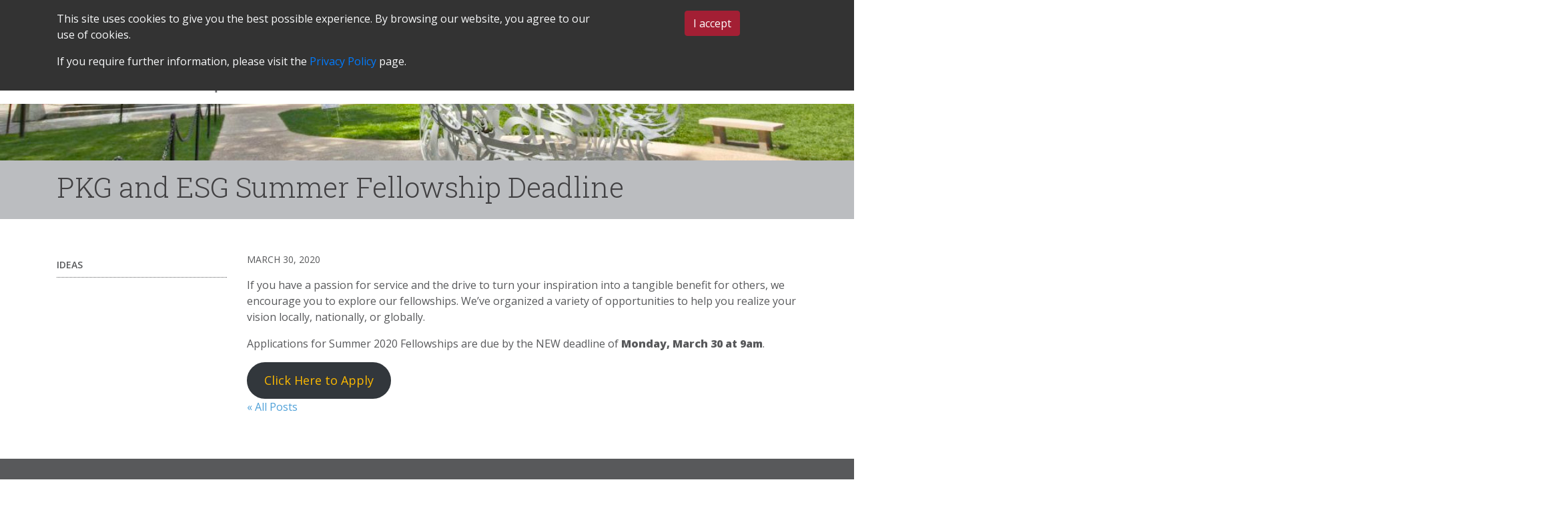

--- FILE ---
content_type: text/css
request_url: https://pkgcenter.mit.edu/wp-content/themes/ovctheme/style.css?ver=082e4c01f32691aea37f6551aa37eadd
body_size: 116
content:
/*
Theme Name: OVC Theme
Theme URI: https://zaydmedia.com/
Author: Zayd Media
Author URI: https://zaydmedia.com/
*/

@import 'css/style.css';

--- FILE ---
content_type: application/javascript
request_url: https://pkgcenter.mit.edu/wp-content/themes/ovctheme/js/gdpr-popup.min.js
body_size: 460
content:
function showCookiePolicy(){var o=getCookie("gdprCookie");console.log("agreed: ",o),"true"!==o&&setTimeout(function(){document.getElementById("cookie-policy").style.display="block"},1500)}function acceptCookie(){document.getElementById("cookie-policy").style.display="none",setCookie("gdprCookie","true",365)}function setCookie(o,e,t){var i=new Date;i.setDate(i.getDate()+t);var n=escape(e)+(null==t?"":"; expires="+i.toUTCString());document.cookie=o+"="+n+";path=/",console.log("cookie set to "+n)}function getCookie(o){var e,t,i,n=document.cookie.split(";");for(e=0;e<n.length;e++)if(t=n[e].substr(0,n[e].indexOf("=")),i=n[e].substr(n[e].indexOf("=")+1),(t=t.replace(/^\s+|\s+$/g,""))==o)return unescape(i);return""}window.onload=function(){showCookiePolicy()},jQuery(document).on("click","#cookie-policy button",function(){acceptCookie()});